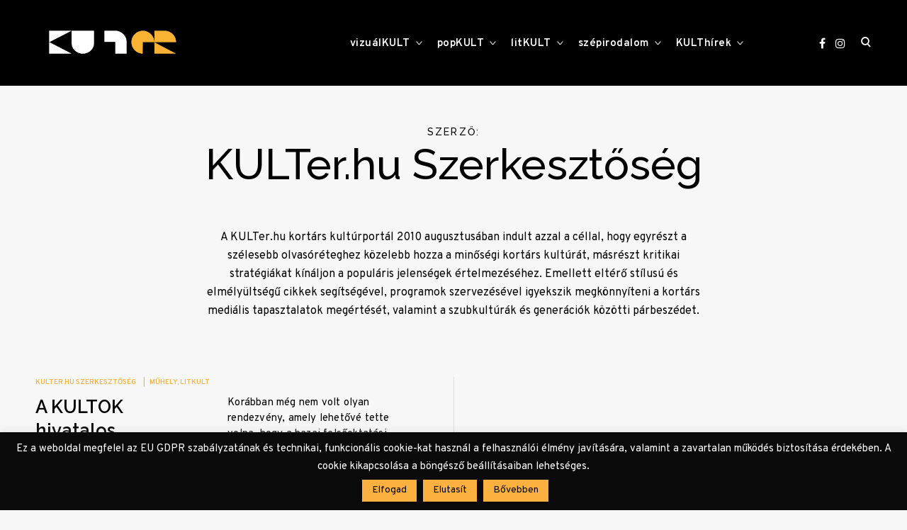

--- FILE ---
content_type: text/html; charset=UTF-8
request_url: https://www.kulter.hu/author/kulterszerkesztoseg/page/2/
body_size: 19195
content:
<!doctype html>
<html lang="hu"
    xmlns:og="http://opengraphprotocol.org/schema/"
    xmlns:fb="http://www.facebook.com/2008/fbml">
<head>
<meta charset="UTF-8">
<meta name="viewport" content="width=device-width, initial-scale=1">
<meta property="fb:app_id" content="1045760389279495" />
<link rel="profile" href="http://gmpg.org/xfn/11">
<link rel="preconnect" href="https://fonts.googleapis.com">
<link rel="preconnect" href="https://fonts.gstatic.com" crossorigin>
<link href="https://fonts.googleapis.com/css2?family=Raleway:ital,wght@0,500..600;1,500..600&display=swap" rel="stylesheet">
<link rel="stylesheet" href="https://cdnjs.cloudflare.com/ajax/libs/font-awesome/4.7.0/css/font-awesome.min.css">

<meta name='robots' content='max-image-preview:large' />

	<!-- This site is optimized with the Yoast SEO plugin v15.8 - https://yoast.com/wordpress/plugins/seo/ -->
	<title>KULTer.hu Szerkesztőség, Szerző | KULTer.hu &ndash; Oldal 2 a 2-ből</title>
	<meta name="robots" content="index, follow, max-snippet:-1, max-image-preview:large, max-video-preview:-1" />
	<link rel="canonical" href="https://www.kulter.hu/author/kulterszerkesztoseg/page/2/" />
	<link rel="prev" href="https://www.kulter.hu/author/kulterszerkesztoseg/" />
	<meta property="og:locale" content="hu_HU" />
	<meta property="og:type" content="profile" />
	<meta property="og:title" content="KULTer.hu Szerkesztőség, Szerző | KULTer.hu &ndash; Oldal 2 a 2-ből" />
	<meta property="og:url" content="https://www.kulter.hu/author/kulterszerkesztoseg/" />
	<meta property="og:site_name" content="KULTer.hu" />
	<meta property="og:image" content="https://secure.gravatar.com/avatar/22c6e4cb4cf788937a8703f7844a2e73?s=500&#038;d=mm&#038;r=g" />
	<meta name="twitter:card" content="summary_large_image" />
	<script type="application/ld+json" class="yoast-schema-graph">{"@context":"https://schema.org","@graph":[{"@type":"Organization","@id":"https://www.kulter.hu/#organization","name":"KULTer","url":"https://www.kulter.hu/","sameAs":["https://www.facebook.com/KULTer.hu","https://www.instagram.com/kulter.hu/","https://hu.wikipedia.org/wiki/KULTer.hu"],"logo":{"@type":"ImageObject","@id":"https://www.kulter.hu/#logo","inLanguage":"hu","url":"https://www.kulter.hu/wp-content/uploads/2021/02/kulter-logo.jpg","width":1999,"height":1999,"caption":"KULTer"},"image":{"@id":"https://www.kulter.hu/#logo"}},{"@type":"WebSite","@id":"https://www.kulter.hu/#website","url":"https://www.kulter.hu/","name":"KULTer.hu","description":"","publisher":{"@id":"https://www.kulter.hu/#organization"},"potentialAction":[{"@type":"SearchAction","target":"https://www.kulter.hu/?s={search_term_string}","query-input":"required name=search_term_string"}],"inLanguage":"hu"},{"@type":"ProfilePage","@id":"https://www.kulter.hu/author/kulterszerkesztoseg/page/2/#webpage","url":"https://www.kulter.hu/author/kulterszerkesztoseg/page/2/","name":"KULTer.hu Szerkeszt\u0151s\u00e9g, Szerz\u0151 | KULTer.hu &ndash; Oldal 2 a 2-b\u0151l","isPartOf":{"@id":"https://www.kulter.hu/#website"},"breadcrumb":{"@id":"https://www.kulter.hu/author/kulterszerkesztoseg/page/2/#breadcrumb"},"inLanguage":"hu","potentialAction":[{"@type":"ReadAction","target":["https://www.kulter.hu/author/kulterszerkesztoseg/page/2/"]}]},{"@type":"BreadcrumbList","@id":"https://www.kulter.hu/author/kulterszerkesztoseg/page/2/#breadcrumb","itemListElement":[{"@type":"ListItem","position":1,"item":{"@type":"WebPage","@id":"https://www.kulter.hu/","url":"https://www.kulter.hu/","name":"Kezd\u0151lap"}},{"@type":"ListItem","position":2,"item":{"@type":"WebPage","@id":"https://www.kulter.hu/author/kulterszerkesztoseg/","url":"https://www.kulter.hu/author/kulterszerkesztoseg/","name":"Arch\u00edvumban KULTer.hu Szerkeszt\u0151s\u00e9g"}},{"@type":"ListItem","position":3,"item":{"@type":"WebPage","@id":"https://www.kulter.hu/author/kulterszerkesztoseg/page/2/","url":"https://www.kulter.hu/author/kulterszerkesztoseg/page/2/","name":"KULTer.hu Szerkeszt\u0151s\u00e9g, Szerz\u0151 | KULTer.hu &ndash; Oldal 2 a 2-b\u0151l"}}]},{"@type":"Person","@id":"https://www.kulter.hu/#/schema/person/539cddc7aa2a33fec669314c1d7e625a","name":"KULTer.hu Szerkeszt\u0151s\u00e9g","image":{"@type":"ImageObject","@id":"https://www.kulter.hu/#personlogo","inLanguage":"hu","url":"https://secure.gravatar.com/avatar/22c6e4cb4cf788937a8703f7844a2e73?s=96&d=mm&r=g","caption":"KULTer.hu Szerkeszt\u0151s\u00e9g"},"description":"A KULTer.hu kort\u00e1rs kult\u00farport\u00e1l 2010 augusztus\u00e1ban indult azzal a c\u00e9llal, hogy egyr\u00e9szt a sz\u00e9lesebb olvas\u00f3r\u00e9teghez k\u00f6zelebb hozza a min\u0151s\u00e9gi kort\u00e1rs kult\u00far\u00e1t, m\u00e1sr\u00e9szt kritikai strat\u00e9gi\u00e1kat k\u00edn\u00e1ljon a popul\u00e1ris jelens\u00e9gek \u00e9rtelmez\u00e9s\u00e9hez. Emellett elt\u00e9r\u0151 st\u00edlus\u00fa \u00e9s elm\u00e9ly\u00fclts\u00e9g\u0171 cikkek seg\u00edts\u00e9g\u00e9vel, programok szervez\u00e9s\u00e9vel igyekszik megk\u00f6nny\u00edteni a kort\u00e1rs medi\u00e1lis tapasztalatok meg\u00e9rt\u00e9s\u00e9t, valamint a szubkult\u00far\u00e1k \u00e9s gener\u00e1ci\u00f3k k\u00f6z\u00f6tti p\u00e1rbesz\u00e9det.","sameAs":["http://www.kulter.hu/"],"mainEntityOfPage":{"@id":"https://www.kulter.hu/author/kulterszerkesztoseg/page/2/#webpage"}}]}</script>
	<!-- / Yoast SEO plugin. -->


<link rel='dns-prefetch' href='//www.googletagmanager.com' />
<link rel='dns-prefetch' href='//fonts.googleapis.com' />
<link rel='dns-prefetch' href='//s.w.org' />
<link rel="alternate" type="application/rss+xml" title="KULTer.hu &raquo; hírcsatorna" href="https://www.kulter.hu/feed/" />
<link rel="alternate" type="application/rss+xml" title="KULTer.hu &raquo; hozzászólás hírcsatorna" href="https://www.kulter.hu/comments/feed/" />
<link rel="alternate" type="application/rss+xml" title="KULTer.hu &raquo; Szerző: KULTer.hu Szerkesztőség hírcsatorna" href="https://www.kulter.hu/author/kulterszerkesztoseg/feed/" />
<link rel='stylesheet' id='wp-block-library-css'  href='https://www.kulter.hu/wp-includes/css/dist/block-library/style.min.css?ver=6.0.3' type='text/css' media='all' />
<style id='wp-block-library-inline-css' type='text/css'>
.has-text-align-justify{text-align:justify;}
</style>
<link rel='stylesheet' id='mediaelement-css'  href='https://www.kulter.hu/wp-includes/js/mediaelement/mediaelementplayer-legacy.min.css?ver=4.2.16' type='text/css' media='all' />
<link rel='stylesheet' id='wp-mediaelement-css'  href='https://www.kulter.hu/wp-includes/js/mediaelement/wp-mediaelement.min.css?ver=6.0.3' type='text/css' media='all' />
<style id='global-styles-inline-css' type='text/css'>
body{--wp--preset--color--black: #000000;--wp--preset--color--cyan-bluish-gray: #abb8c3;--wp--preset--color--white: #ffffff;--wp--preset--color--pale-pink: #f78da7;--wp--preset--color--vivid-red: #cf2e2e;--wp--preset--color--luminous-vivid-orange: #ff6900;--wp--preset--color--luminous-vivid-amber: #fcb900;--wp--preset--color--light-green-cyan: #7bdcb5;--wp--preset--color--vivid-green-cyan: #00d084;--wp--preset--color--pale-cyan-blue: #8ed1fc;--wp--preset--color--vivid-cyan-blue: #0693e3;--wp--preset--color--vivid-purple: #9b51e0;--wp--preset--gradient--vivid-cyan-blue-to-vivid-purple: linear-gradient(135deg,rgba(6,147,227,1) 0%,rgb(155,81,224) 100%);--wp--preset--gradient--light-green-cyan-to-vivid-green-cyan: linear-gradient(135deg,rgb(122,220,180) 0%,rgb(0,208,130) 100%);--wp--preset--gradient--luminous-vivid-amber-to-luminous-vivid-orange: linear-gradient(135deg,rgba(252,185,0,1) 0%,rgba(255,105,0,1) 100%);--wp--preset--gradient--luminous-vivid-orange-to-vivid-red: linear-gradient(135deg,rgba(255,105,0,1) 0%,rgb(207,46,46) 100%);--wp--preset--gradient--very-light-gray-to-cyan-bluish-gray: linear-gradient(135deg,rgb(238,238,238) 0%,rgb(169,184,195) 100%);--wp--preset--gradient--cool-to-warm-spectrum: linear-gradient(135deg,rgb(74,234,220) 0%,rgb(151,120,209) 20%,rgb(207,42,186) 40%,rgb(238,44,130) 60%,rgb(251,105,98) 80%,rgb(254,248,76) 100%);--wp--preset--gradient--blush-light-purple: linear-gradient(135deg,rgb(255,206,236) 0%,rgb(152,150,240) 100%);--wp--preset--gradient--blush-bordeaux: linear-gradient(135deg,rgb(254,205,165) 0%,rgb(254,45,45) 50%,rgb(107,0,62) 100%);--wp--preset--gradient--luminous-dusk: linear-gradient(135deg,rgb(255,203,112) 0%,rgb(199,81,192) 50%,rgb(65,88,208) 100%);--wp--preset--gradient--pale-ocean: linear-gradient(135deg,rgb(255,245,203) 0%,rgb(182,227,212) 50%,rgb(51,167,181) 100%);--wp--preset--gradient--electric-grass: linear-gradient(135deg,rgb(202,248,128) 0%,rgb(113,206,126) 100%);--wp--preset--gradient--midnight: linear-gradient(135deg,rgb(2,3,129) 0%,rgb(40,116,252) 100%);--wp--preset--duotone--dark-grayscale: url('#wp-duotone-dark-grayscale');--wp--preset--duotone--grayscale: url('#wp-duotone-grayscale');--wp--preset--duotone--purple-yellow: url('#wp-duotone-purple-yellow');--wp--preset--duotone--blue-red: url('#wp-duotone-blue-red');--wp--preset--duotone--midnight: url('#wp-duotone-midnight');--wp--preset--duotone--magenta-yellow: url('#wp-duotone-magenta-yellow');--wp--preset--duotone--purple-green: url('#wp-duotone-purple-green');--wp--preset--duotone--blue-orange: url('#wp-duotone-blue-orange');--wp--preset--font-size--small: 13px;--wp--preset--font-size--medium: 20px;--wp--preset--font-size--large: 36px;--wp--preset--font-size--x-large: 42px;}.has-black-color{color: var(--wp--preset--color--black) !important;}.has-cyan-bluish-gray-color{color: var(--wp--preset--color--cyan-bluish-gray) !important;}.has-white-color{color: var(--wp--preset--color--white) !important;}.has-pale-pink-color{color: var(--wp--preset--color--pale-pink) !important;}.has-vivid-red-color{color: var(--wp--preset--color--vivid-red) !important;}.has-luminous-vivid-orange-color{color: var(--wp--preset--color--luminous-vivid-orange) !important;}.has-luminous-vivid-amber-color{color: var(--wp--preset--color--luminous-vivid-amber) !important;}.has-light-green-cyan-color{color: var(--wp--preset--color--light-green-cyan) !important;}.has-vivid-green-cyan-color{color: var(--wp--preset--color--vivid-green-cyan) !important;}.has-pale-cyan-blue-color{color: var(--wp--preset--color--pale-cyan-blue) !important;}.has-vivid-cyan-blue-color{color: var(--wp--preset--color--vivid-cyan-blue) !important;}.has-vivid-purple-color{color: var(--wp--preset--color--vivid-purple) !important;}.has-black-background-color{background-color: var(--wp--preset--color--black) !important;}.has-cyan-bluish-gray-background-color{background-color: var(--wp--preset--color--cyan-bluish-gray) !important;}.has-white-background-color{background-color: var(--wp--preset--color--white) !important;}.has-pale-pink-background-color{background-color: var(--wp--preset--color--pale-pink) !important;}.has-vivid-red-background-color{background-color: var(--wp--preset--color--vivid-red) !important;}.has-luminous-vivid-orange-background-color{background-color: var(--wp--preset--color--luminous-vivid-orange) !important;}.has-luminous-vivid-amber-background-color{background-color: var(--wp--preset--color--luminous-vivid-amber) !important;}.has-light-green-cyan-background-color{background-color: var(--wp--preset--color--light-green-cyan) !important;}.has-vivid-green-cyan-background-color{background-color: var(--wp--preset--color--vivid-green-cyan) !important;}.has-pale-cyan-blue-background-color{background-color: var(--wp--preset--color--pale-cyan-blue) !important;}.has-vivid-cyan-blue-background-color{background-color: var(--wp--preset--color--vivid-cyan-blue) !important;}.has-vivid-purple-background-color{background-color: var(--wp--preset--color--vivid-purple) !important;}.has-black-border-color{border-color: var(--wp--preset--color--black) !important;}.has-cyan-bluish-gray-border-color{border-color: var(--wp--preset--color--cyan-bluish-gray) !important;}.has-white-border-color{border-color: var(--wp--preset--color--white) !important;}.has-pale-pink-border-color{border-color: var(--wp--preset--color--pale-pink) !important;}.has-vivid-red-border-color{border-color: var(--wp--preset--color--vivid-red) !important;}.has-luminous-vivid-orange-border-color{border-color: var(--wp--preset--color--luminous-vivid-orange) !important;}.has-luminous-vivid-amber-border-color{border-color: var(--wp--preset--color--luminous-vivid-amber) !important;}.has-light-green-cyan-border-color{border-color: var(--wp--preset--color--light-green-cyan) !important;}.has-vivid-green-cyan-border-color{border-color: var(--wp--preset--color--vivid-green-cyan) !important;}.has-pale-cyan-blue-border-color{border-color: var(--wp--preset--color--pale-cyan-blue) !important;}.has-vivid-cyan-blue-border-color{border-color: var(--wp--preset--color--vivid-cyan-blue) !important;}.has-vivid-purple-border-color{border-color: var(--wp--preset--color--vivid-purple) !important;}.has-vivid-cyan-blue-to-vivid-purple-gradient-background{background: var(--wp--preset--gradient--vivid-cyan-blue-to-vivid-purple) !important;}.has-light-green-cyan-to-vivid-green-cyan-gradient-background{background: var(--wp--preset--gradient--light-green-cyan-to-vivid-green-cyan) !important;}.has-luminous-vivid-amber-to-luminous-vivid-orange-gradient-background{background: var(--wp--preset--gradient--luminous-vivid-amber-to-luminous-vivid-orange) !important;}.has-luminous-vivid-orange-to-vivid-red-gradient-background{background: var(--wp--preset--gradient--luminous-vivid-orange-to-vivid-red) !important;}.has-very-light-gray-to-cyan-bluish-gray-gradient-background{background: var(--wp--preset--gradient--very-light-gray-to-cyan-bluish-gray) !important;}.has-cool-to-warm-spectrum-gradient-background{background: var(--wp--preset--gradient--cool-to-warm-spectrum) !important;}.has-blush-light-purple-gradient-background{background: var(--wp--preset--gradient--blush-light-purple) !important;}.has-blush-bordeaux-gradient-background{background: var(--wp--preset--gradient--blush-bordeaux) !important;}.has-luminous-dusk-gradient-background{background: var(--wp--preset--gradient--luminous-dusk) !important;}.has-pale-ocean-gradient-background{background: var(--wp--preset--gradient--pale-ocean) !important;}.has-electric-grass-gradient-background{background: var(--wp--preset--gradient--electric-grass) !important;}.has-midnight-gradient-background{background: var(--wp--preset--gradient--midnight) !important;}.has-small-font-size{font-size: var(--wp--preset--font-size--small) !important;}.has-medium-font-size{font-size: var(--wp--preset--font-size--medium) !important;}.has-large-font-size{font-size: var(--wp--preset--font-size--large) !important;}.has-x-large-font-size{font-size: var(--wp--preset--font-size--x-large) !important;}
</style>
<link rel='stylesheet' id='authors-list-css-css'  href='https://www.kulter.hu/wp-content/plugins/authors-list/backend/assets/css/front.css?ver=2.0.6.2' type='text/css' media='all' />
<link rel='stylesheet' id='jquery-ui-css-css'  href='https://www.kulter.hu/wp-content/plugins/authors-list/backend/assets/css/jquery-ui.css?ver=2.0.6.2' type='text/css' media='all' />
<link rel='stylesheet' id='cookie-law-info-css'  href='https://www.kulter.hu/wp-content/plugins/cookie-law-info/legacy/public/css/cookie-law-info-public.css?ver=3.3.4' type='text/css' media='all' />
<link rel='stylesheet' id='cookie-law-info-gdpr-css'  href='https://www.kulter.hu/wp-content/plugins/cookie-law-info/legacy/public/css/cookie-law-info-gdpr.css?ver=3.3.4' type='text/css' media='all' />
<link rel='stylesheet' id='wpa-css-css'  href='https://www.kulter.hu/wp-content/plugins/honeypot/includes/css/wpa.css?ver=2.2.14' type='text/css' media='all' />
<link rel='stylesheet' id='poll-maker-ays-css'  href='https://www.kulter.hu/wp-content/plugins/poll-maker/public/css/poll-maker-ays-public.css?ver=6.0.9' type='text/css' media='all' />
<link rel='stylesheet' id='reinform-style-css'  href='https://www.kulter.hu/wp-content/themes/reinform/style.css?ver=6.0.3' type='text/css' media='all' />
<style id='reinform-style-inline-css' type='text/css'>
/*Body BG*/

	body,
	html body.custom-background,
	blockquote:before,
	q:before,
	.masonry .sticky:before,
	.select2-dropdown,
	.select2-results,
	#add_payment_method #payment div.payment_box,
	.woocommerce-cart #payment div.payment_box,
	.woocommerce-checkout #payment div.payment_box {
		background-color: #f7f7f7;
	}

	#add_payment_method #payment div.payment_box::before,
	.woocommerce-cart #payment div.payment_box::before,
	.woocommerce-checkout #payment div.payment_box::before {
		border-color: #f7f7f7;
	}

	.woocommerce div.product form.cart .button {
		color: #f7f7f7;
	}

	.comments-area,
	.comments-area blockquote:before,
	.comments-area q:before,
	.featured-category-wrap {
		background-color: #fff;
	}

	/*General font color*/

	body,
	a,
	.slick-dots li.slick-active button,
	.entry-author .author-title span,
	.archive div.sharedaddy .sd-social h3.sd-title,
	.wp-block-separator.is-style-dots:before,
	.woocommerce-product-search input[type="submit"],
	.woocommerce-product-search button[type="submit"],
	.woocommerce .products a.add_to_cart_button,
	.woocommerce .products a.add_to_cart_button:hover,
	.woocommerce .products a.ajax_add_to_cart,
	.woocommerce .products a.ajax_add_to_cart:hover,
	.woocommerce ul.products li.product .price,
	.woocommerce div.product p.price,
	.woocommerce div.product span.price,
	.woocommerce nav.woocommerce-pagination ul li a:focus,
	.woocommerce nav.woocommerce-pagination ul li a:hover,
	.woocommerce nav.woocommerce-pagination ul li span.current,
	.popup-filter,
	.woocommerce .woocommerce-breadcrumb a,
	.summary .product_meta > span *,
	.woocommerce div.product .woocommerce-tabs ul.tabs li a,
	.woocommerce div.product .woocommerce-tabs ul.tabs li a:hover,
	#reviews .woocommerce-review__author,
	.woocommerce form .form-row .required,
	.select2-container--default .select2-selection--single .select2-selection__rendered,
	.woocommerce-cart table.cart td.actions .coupon .button,
	.woocommerce table.cart td.actions button.button,
	.woocommerce table.cart td.actions input.button,
	.product-modal .view-details a,
	.product-modal-wrapp .entry-summary p.out-of-stock,
	.woocommerce .checkout_coupon button[type="submit"],
	.woocommerce .wishlist_table td.product-add-to-cart a,
	.price ins,
	.product-price ins,
	.widget ins,
	.wp-block-separator.is-style-dots:before,
	.woocommerce #respond input#submit,
	.woocommerce a.button,
	.woocommerce button.button,
	.woocommerce input.button,
	.woocommerce #respond input#submit.alt,
	.woocommerce a.button.alt,
	.woocommerce button.button.alt,
	.woocommerce input.button.alt,
	.woocommerce #respond input#submit:hover,
	.woocommerce a.button:hover,
	.woocommerce button.button:hover,
	.woocommerce input.button:hover,
	.woocommerce-error,
	.woocommerce-info,
	.woocommerce-message,
	#add_payment_method #payment div.payment_box,
	.woocommerce-cart #payment div.payment_box,
	.woocommerce-checkout #payment div.payment_box,
	.select2-container--default .select2-selection--single .select2-selection__rendered,
	.entry-content p,
	#mc_subheader,
	.mc_merge_var {
		color: #000;
	}

	.sharedaddy .sd-social-text .sd-content ul li a.sd-button,
	div#respond .form-submit input,
	div#respond .form-submit input#comment-submit,
	div#respond .comment-form-fields input[type=submit],
	div#respond p.form-submit input[type=submit],
	div#respond input[type=submit],
	div#commentform #submit {
		color: #000 !important;
	}

	select {
		background-image:
			linear-gradient(45deg, transparent 51%, #000 50%),
			linear-gradient(135deg, #000 51%, transparent 50%);
	}

	select:focus {
	background-image:
		linear-gradient(45deg, #000 51%, transparent 50%),
		linear-gradient(135deg, transparent 50%, #000 51%);
	}

	.slick-dots li button:before,
	.slick-dots li button:after,
	hr,
	.wp-block-separator,
	.select2-container--default .select2-results__option--highlighted[aria-selected],
	.select2-container--default .select2-results__option--highlighted[data-selected],
	.woocommerce a.remove:hover:before,
	.woocommerce a.remove:hover:after,
	.widget_shopping_cart .cart_list li a.remove:hover:before,
	.widget_shopping_cart .cart_list li a.remove:hover:after,
	.select2-container--default .select2-results__option--highlighted[aria-selected],
	.select2-container--default .select2-results__option--highlighted[data-selected],
	.woocommerce div.product form.cart .button {
		background-color: #000;
	}

	.no-results input[type="search"]::-webkit-input-placeholder,
	.error-404 input[type="search"]::-webkit-input-placeholder {
		color: #000;
	}

	.no-results input[type="search"]:-moz-placeholder,
	.error-404 input[type="search"]:-moz-placeholder {
		color: #000;
	}

	.no-results input[type="search"]::-moz-placeholder,
	.error-404 input[type="search"]::-moz-placeholder {
		color: #000;
	}

	.no-results input[type="search"]:-ms-input-placeholder,
	.no-results input[type="search"]:-ms-input-placeholder:focus,
	.error-404 input[type="search"]:-ms-input-placeholder,
	.error-404 input[type="search"]:-ms-input-placeholder:focus {
		color: #000;
	}

	.select2-container--default .select2-results__option[aria-selected=true],
	.select2-container--default .select2-results__option[data-selected=true] {
		color: rgba(0,0,0,0.2);
	}

	blockquote cite,
	blockquote + cite,
	blockquote + p cite,
	q cite,
	q + cite,
	q + p cite {
		color: rgba(0,0,0,0.4);
	}

	.site-info,
	.site-info a,
	.wp-block-image figcaption,
	.wp-block-embed figcaption,
	.site-info, .site-info a,
	.author-title, .author-name span {
		color: rgba(0,0,0,0.5);
	}

	.woocommerce a.remove:before,
	.woocommerce a.remove:after {
		background-color: rgba(0,0,0,0.5);
	}

	mark,
	ins,
	.select2-container--default .select2-results__option[aria-selected=true],
	.select2-container--default .select2-results__option[data-selected=true] {
		background-color: rgba(0,0,0,0.2);
	}

	button,
	.button,
	input[type="button"],
	input[type="reset"],
	input[type="submit"],
	input[type="text"],
	input[type="email"],
	input[type="url"],
	input[type="password"],
	input[type="search"],
	input[type="number"],
	input[type="tel"],
	input[type="range"],
	input[type="date"],
	input[type="month"],
	input[type="week"],
	input[type="time"],
	input[type="datetime"],
	input[type="datetime-local"],
	input[type="color"],
	textarea,
	select,
	fieldset,
	.header-image,
	.no-results input[type="search"],
	.error-404 input[type="search"],
	.no-results input[type="search"]:focus,
	.error-404 input[type="search"]:focus,
	.has-sidebar .content-area,
	.layout-magazine article:after,
	.layout-newspaper .masonry article,
	.related-holder + .comment-holder > *:first-child,
	.comment-content table,
	.entry-content table,
	.comment-content th,
	.entry-content th,
	.comment-content td,
	.entry-content td,
	.widget_calendar tbody,
	.widget_recent_comments li:not(:last-child),
	.widget_recent_entries li:not(:last-child),
	.widget_jetpack_display_posts_widget .jetpack-display-remote-posts h4:not(:first-of-type),
	body .jp-carousel-light #carousel-reblog-box input#carousel-reblog-submit,
	body #jp-carousel-comment-form-button-submit,
	#eu-cookie-law input[type="submit"],
	body #infinite-handle span button,
	.featured-category-wrap .featured-category article:not(:last-child),
	div#respond .form-submit input,
	div#respond .form-submit input#comment-submit,
	div#respond .comment-form-fields input[type=submit],
	div#respond p.form-submit input[type=submit],
	div#respond input[type=submit],
	div#commentform #submit,
	.widget .accent-box,
	.entry-author,
	div.sharedaddy .sd-social h3.sd-title,
	body #eu-cookie-law,
	.woocommerce a.button,
	.woocommerce button.button,
	.woocommerce input.button,
	.woocommerce #respond input#submit,
	.woocommerce a.button.alt,
	.woocommerce button.button.alt,
	.woocommerce input.button.alt,
	.woocommerce #respond input#submit.alt,
	.woocommerce #respond input#submit.alt.disabled:hover,
	.woocommerce #respond input#submit.alt:disabled,
	.woocommerce #respond input#submit.alt:disabled:hover,
	.woocommerce #respond input#submit.alt:disabled[disabled],
	.woocommerce #respond input#submit.alt:disabled[disabled]:hover,
	.woocommerce a.button.alt.disabled,
	.woocommerce a.button.alt.disabled:hover,
	.woocommerce a.button.alt:disabled,
	.woocommerce a.button.alt:disabled:hover,
	.woocommerce a.button.alt:disabled[disabled],
	.woocommerce a.button.alt:disabled[disabled]:hover,
	.woocommerce button.button.alt.disabled,
	.woocommerce button.button.alt.disabled:hover,
	.woocommerce button.button.alt:disabled,
	.woocommerce button.button.alt:disabled:hover,
	.woocommerce button.button.alt:disabled[disabled],
	.woocommerce button.button.alt:disabled[disabled]:hover,
	.woocommerce input.button.alt.disabled,
	.woocommerce input.button.alt.disabled:hover,
	.woocommerce input.button.alt:disabled,
	.woocommerce input.button.alt:disabled:hover,
	.woocommerce input.button.alt:disabled[disabled],
	.woocommerce input.button.alt:disabled[disabled]:hover,
	.woocommerce-error,
	.woocommerce-info,
	.woocommerce-message,
	.select2-container .select2-choice,
	.select2-container .select2-selection--single,
	.select2-drop-active,
	.select2-dropdown,
	.select2-drop.select2-drop-above.select2-drop-active,
	.select2-dropdown-open.select2-drop-above .select2-choice,
	.select2-dropdown-open.select2-drop-above .select2-selection--single,
	.select2-dropdown-open.select2-drop-above .select2-choices,
	.select2-container--default .select2-search--dropdown .select2-search__field,
	.cart-collaterals,
	#order_review,
	#add_payment_method table.cart td.actions .coupon .input-text,
	.woocommerce-cart table.cart td.actions .coupon .input-text,
	.woocommerce-checkout table.cart td.actions .coupon .input-text,
	.woocommerce-cart table.cart td.actions .coupon .button,
	.search-results:not(.archive) .listing article,
	#add_payment_method #payment ul.payment_methods li,
	.woocommerce-cart #payment ul.payment_methods li,
	.woocommerce-checkout #payment ul.payment_methods li,
	.widget_calendar tbody a:after,
	.woocommerce table.wishlist_table thead th,
	.woocommerce table.wishlist_table tbody td,
	body .woocommerce table.shop_table,
	body .woocommerce table.shop_table td,
	table.cart tbody tr:last-of-type td,
	.woocommerce a.button,
	.woocommerce button.button,
	.woocommerce input.button,
	.woocommerce #respond input#submit,
	.woocommerce a.button.alt,
	.woocommerce button.button.alt,
	.woocommerce input.button.alt,
	.woocommerce #respond input#submit.alt,
	#add_payment_method .cart-collaterals .cart_totals tr td,
	#add_payment_method .cart-collaterals .cart_totals tr th,
	.woocommerce-cart .cart-collaterals .cart_totals tr td,
	.woocommerce-cart .cart-collaterals .cart_totals tr th,
	.woocommerce-checkout .cart-collaterals .cart_totals tr td,
	.woocommerce-checkout .cart-collaterals .cart_totals tr th,
	.select2-container .select2-choice,
	.select2-container .select2-selection--single,
	.select2-drop-active,
	.select2-dropdown,
	.select2-drop.select2-drop-above.select2-drop-active,
	.select2-dropdown-open.select2-drop-above .select2-choice,
	.select2-dropdown-open.select2-drop-above .select2-selection--single,
	.select2-dropdown-open.select2-drop-above .select2-choices,
	.select2-container--default .select2-search--dropdown .select2-search__field,
	.woocommerce-error,
	.woocommerce-info,
	.woocommerce-message,
	.woocommerce table.shop_table tbody th,
	.woocommerce table.shop_table tfoot td,
	.woocommerce table.shop_table tfoot th,
	.woocommerce-MyAccount-navigation ul {
		border-color: rgba(0,0,0,0.1);
	}

	.lines .line,
	#add_payment_method #payment,
	.woocommerce-cart #payment,
	.woocommerce-checkout #payment {
		background-color: rgba(0,0,0,0.1);
	}

	button:focus,
	.button:focus,
	input[type="button"]:focus,
	input[type="reset"]:focus,
	input[type="submit"]:focus,
	.widget input[type="text"]:focus,
	.widget input[type="email"]:focus,
	.widget input[type="tel"]:focus,
	.widget input[type="password"]:focus,
	.widget input[type="url"]:focus,
	.widget input[type="search"]:focus,
	.widget input[type="number"]:focus,
	.widget select:focus,
	.widget textarea:focus,
	body .jp-carousel-light #carousel-reblog-box input#carousel-reblog-submit:focus,
	body #jp-carousel-comment-form-button-submit:focus,
	#eu-cookie-law input[type="submit"]:focus,
	label.checkbox:before,
	input[type="checkbox"] + label:before,
	label.radio:before,
	input[type="radio"] + label:before,
	.comment-form input[type="text"]:focus,
	.comment-form input[type="email"]:focus,
	.comment-form input[type="tel"]:focus,
	.comment-form input[type="url"]:focus,
	.comment-form input[type="password"]:focus,
	.comment-form input[type="search"]:focus,
	.comment-form input[type="number"]:focus,
	.comment-form textarea:focus,
	.woocommerce div.product form.cart .button {
		border-color: #000;
	}

	/*Heading color*/

	h1,
	h2,
	h3,
	h4,
	h5,
	h6,
	h1 a,
	h2 a,
	h3 a,
	h4 a,
	h5 a,
	h6 a,
	blockquote,
	.emphasis,
	.search-form input[type="submit"],
	body #infinite-handle span,
	body #TB_caption,
	.format-video #TB_ajaxWindowTitle {
		color: #000;
	}

	/*Link and Meta colors*/

	.entry-meta,
	.entry-meta a,
	.widget_recent_entries .post-date,
	.jp-relatedposts-post-context,
	.jp-relatedposts-post-date {
		color: #fbb040;
	}

	/*Main Header colors*/

	.site-header,
	.header-under-layer,
	.main-navigation ul ul,
	.header-scrolled .site-header,
	.single .nav-previous,
	.single .nav-next {
		background-color: #000;
	}

	.site-header,
	.site-header a,
	.menu-toggle em,
	.big-search-trigger button,
	.sidebar-trigger button,
	.big-search-trigger button:focus,
	.social-menu-trigger button:focus,
	.main-navigation ul ul a,
	.single .nav-links a,
	.single .nav-links > div > span {
		color: #fff;
	}

	.menu-toggle span,
	.menu-toggle span:before,
	.menu-toggle span:after,
	.icon-drop-down:before,
	.icon-drop-down:after {
		background-color: #fff;
	}

	/*Main Search and Social*/

	.search-wrap,
	.social-wrapper,
	.widget .accent-box:before {
		background-color: #fbb040;
	}

	.search-wrap,
	body .jetpack-social-navigation a {
		color: #000;
	}

	#big-search-close:before,
	#big-search-close:after,
	#closeSocialMenu:before,
	#closeSocialMenu:after {
		background-color: #000;
	}

	.search-wrap input[type="search"]::-webkit-input-placeholder {
		color: #000;
	}

	.search-wrap input[type="search"]:-moz-placeholder {
		color: #000;
	}

	.search-wrap input[type="search"]::-moz-placeholder {
		color: #000;
	}

	.search-wrap input[type="search"]:-ms-input-placeholder,
	.search-wrap input[type="search"]:-ms-input-placeholder:focus {
		color: #000;
	}

	.search-wrap input[type="search"],
	.search-wrap input[type="search"]:focus {
		border-color: rgba(0,0,0,0.1);
	}

	/*Responsive*/

	@media only screen and (min-width: 1025px){

		.entry-meta a:hover,
		.woocommerce #respond input#submit.alt:hover,
		.woocommerce a.button.alt:hover,
		.woocommerce button.button.alt:hover,
		.woocommerce input.button.alt:hover {
			color: #000;
		}

		.site-info a:hover {
			color: #fff;
		}

		.big-search-trigger button:hover,
		.social-menu-trigger button:hover {
			color: #fff;
		}

		input[type="text"]:hover,
		input[type="email"]:hover,
		input[type="url"]:hover,
		input[type="password"]:hover,
		input[type="search"]:hover,
		input[type="number"]:hover,
		input[type="tel"]:hover,
		input[type="range"]:hover,
		input[type="date"]:hover,
		input[type="month"]:hover,
		input[type="week"]:hover,
		input[type="time"]:hover,
		input[type="datetime"]:hover,
		input[type="datetime-local"]:hover,
		input[type="color"]:hover,
		textarea:hover,
		select:hover,
		input[type="text"]:focus,
		input[type="email"]:focus,
		input[type="url"]:focus,
		input[type="password"]:focus,
		input[type="search"]:focus,
		input[type="number"]:focus,
		input[type="tel"]:focus,
		input[type="range"]:focus,
		input[type="date"]:focus,
		input[type="month"]:focus,
		input[type="week"]:focus,
		input[type="time"]:focus,
		input[type="datetime"]:focus,
		input[type="datetime-local"]:focus,
		input[type="color"]:focus,
		textarea:focus,
		select:focus,
		body .tb-close-icon:hover,
		body .tb-close-icon:focus,
		.widget input[type="text"]:hover,
		.widget input[type="email"]:hover,
		.widget input[type="tel"]:hover,
		.widget input[type="password"]:hover,
		.widget input[type="url"]:hover,
		.widget input[type="search"]:hover,
		.widget select:hover,
		.widget textarea:hover,
		body #infinite-handle span button:hover,
		body #infinite-handle span button:focus,
		.woocommerce a.button:hover,
		.woocommerce a.button:focus,
		.woocommerce button.button:hover,
		.woocommerce button.button:focus,
		.woocommerce input.button:hover,
		.woocommerce input.button:focus,
		.woocommerce #respond input#submit:hover,
		.woocommerce #respond input#submit:focus,
		.woocommerce a.button.alt:hover,
		.woocommerce a.button.alt:focus,
		.woocommerce button.button.alt:hover,
		.woocommerce button.button.alt:focus,
		.woocommerce input.button.alt:hover,
		.woocommerce input.button.alt:focus,
		.woocommerce #respond input#submit.alt:hover,
		.woocommerce #respond input#submit.alt:focus,
		.select2-container .select2-choice:hover,
		.select2-container .select2-selection--single:hover,
		.select2-drop-active:hover,
		.select2-dropdown:hover,
		.select2-drop.select2-drop-above.select2-drop-active:hover,
		.select2-dropdown-open.select2-drop-above .select2-choice:hover,
		.select2-dropdown-open.select2-drop-above .select2-selection--single:hover,
		.select2-dropdown-open.select2-drop-above .select2-choices:hover,
		.select2-container--default .select2-search--dropdown .select2-search__field:hover,
		.select2-container--open .select2-selection--single,
		.select2-container--open .select2-dropdown--below,
		.select2-container .select2-choice:focus,
		.select2-container .select2-selection--single:focus,
		.select2-drop-active:focus,
		.select2-dropdown:focus,
		.select2-drop.select2-drop-above.select2-drop-active:focus,
		.select2-dropdown-open.select2-drop-above .select2-choice:focus,
		.select2-dropdown-open.select2-drop-above .select2-selection--single:focus,
		.select2-dropdown-open.select2-drop-above .select2-choices:focus,
		.select2-container--default .select2-search--dropdown .select2-search__field:focus,
		.woocommerce-cart table.cart td.actions .coupon .input-text:hover,
		.woocommerce-cart table.cart td.actions .coupon .button:hover,
		.woocommerce-cart table.cart td.actions .coupon .input-text:focus,
		.woocommerce-cart table.cart td.actions .coupon .button:focus {
			border-color: #000;
		}

	}

	@media only screen and (max-width: 1024px){

		.menu-toggle + div,
		.main-navigation > .menu {
			background-color: #000;
		}

	}
</style>
<link rel='stylesheet' id='child-style-css'  href='https://www.kulter.hu/wp-content/themes/reinform-child/style.css?ver=22670321762340186' type='text/css' media='all' />
<link rel='stylesheet' id='child-style-2-css'  href='http://www.kulter.hu/wp-content/build/scss_library/41477af7ec86425bcca7dd0f745dd224c01c53e6.css?ver=22670321762347507' type='text/css' media='all' />
<link rel='stylesheet' id='reinform-google-fonts-css'  href='https://fonts.googleapis.com/css?family=Overpass:400,400i,600,600i,700,700i%7CCrimson+Text:400,600,700&#038;subset=latin%2Clatin-ext' type='text/css' media='all' />
<link rel='stylesheet' id='dashicons-css'  href='https://www.kulter.hu/wp-includes/css/dashicons.min.css?ver=6.0.3' type='text/css' media='all' />
<link rel='stylesheet' id='thickbox-css'  href='https://www.kulter.hu/wp-includes/js/thickbox/thickbox.css?ver=6.0.3' type='text/css' media='all' />
<link rel='stylesheet' id='jetpack_css-css'  href='https://www.kulter.hu/wp-content/plugins/jetpack/css/jetpack.css?ver=12.0.2' type='text/css' media='all' />
<script type='text/javascript' src='https://www.kulter.hu/wp-includes/js/jquery/jquery.min.js?ver=3.6.0' id='jquery-core-js'></script>
<script type='text/javascript' src='https://www.kulter.hu/wp-includes/js/jquery/jquery-migrate.min.js?ver=3.3.2' id='jquery-migrate-js'></script>
<script type='text/javascript' id='cookie-law-info-js-extra'>
/* <![CDATA[ */
var Cli_Data = {"nn_cookie_ids":[],"cookielist":[],"non_necessary_cookies":[],"ccpaEnabled":"","ccpaRegionBased":"","ccpaBarEnabled":"","strictlyEnabled":["necessary","obligatoire"],"ccpaType":"gdpr","js_blocking":"","custom_integration":"","triggerDomRefresh":"","secure_cookies":""};
var cli_cookiebar_settings = {"animate_speed_hide":"500","animate_speed_show":"500","background":"#0a0a0a","border":"#b1a6a6c2","border_on":"","button_1_button_colour":"#fbb040","button_1_button_hover":"#c98d33","button_1_link_colour":"#000000","button_1_as_button":"1","button_1_new_win":"","button_2_button_colour":"#fbb040","button_2_button_hover":"#c98d33","button_2_link_colour":"#000000","button_2_as_button":"1","button_2_hidebar":"1","button_3_button_colour":"#fbb040","button_3_button_hover":"#c98d33","button_3_link_colour":"#000000","button_3_as_button":"1","button_3_new_win":"","button_4_button_colour":"#000","button_4_button_hover":"#000000","button_4_link_colour":"#fff","button_4_as_button":"1","button_7_button_colour":"#61a229","button_7_button_hover":"#4e8221","button_7_link_colour":"#fff","button_7_as_button":"1","button_7_new_win":"","font_family":"inherit","header_fix":"","notify_animate_hide":"","notify_animate_show":"","notify_div_id":"#cookie-law-info-bar","notify_position_horizontal":"left","notify_position_vertical":"bottom","scroll_close":"","scroll_close_reload":"","accept_close_reload":"","reject_close_reload":"","showagain_tab":"1","showagain_background":"#fff","showagain_border":"#000","showagain_div_id":"#cookie-law-info-again","showagain_x_position":"50px","text":"#ffffff","show_once_yn":"","show_once":"10000","logging_on":"","as_popup":"","popup_overlay":"1","bar_heading_text":"","cookie_bar_as":"banner","popup_showagain_position":"bottom-right","widget_position":"left"};
var log_object = {"ajax_url":"https:\/\/www.kulter.hu\/wp-admin\/admin-ajax.php"};
/* ]]> */
</script>
<script type='text/javascript' src='https://www.kulter.hu/wp-content/plugins/cookie-law-info/legacy/public/js/cookie-law-info-public.js?ver=3.3.4' id='cookie-law-info-js'></script>

<!-- Google tag (gtag.js) snippet added by Site Kit -->
<!-- Google Analytics snippet added by Site Kit -->
<script type='text/javascript' src='https://www.googletagmanager.com/gtag/js?id=G-MVBRQBQ2NS' id='google_gtagjs-js' async></script>
<script type='text/javascript' id='google_gtagjs-js-after'>
window.dataLayer = window.dataLayer || [];function gtag(){dataLayer.push(arguments);}
gtag("set","linker",{"domains":["www.kulter.hu"]});
gtag("js", new Date());
gtag("set", "developer_id.dZTNiMT", true);
gtag("config", "G-MVBRQBQ2NS");
</script>
<link rel="https://api.w.org/" href="https://www.kulter.hu/wp-json/" /><link rel="alternate" type="application/json" href="https://www.kulter.hu/wp-json/wp/v2/users/103" /><link rel="EditURI" type="application/rsd+xml" title="RSD" href="https://www.kulter.hu/xmlrpc.php?rsd" />
<meta name="generator" content="WordPress 6.0.3" />
<meta name="generator" content="Site Kit by Google 1.160.1" />	<style>img#wpstats{display:none}</style>
			<style type="text/css">
			.site-title,
		.site-description {
			position: absolute;
			clip: rect(1px, 1px, 1px, 1px);
		}
		</style>
	<link rel="icon" href="https://www.kulter.hu/wp-content/uploads/2020/09/cropped-favicon-32x32.png" sizes="32x32" />
<link rel="icon" href="https://www.kulter.hu/wp-content/uploads/2020/09/cropped-favicon-192x192.png" sizes="192x192" />
<link rel="apple-touch-icon" href="https://www.kulter.hu/wp-content/uploads/2020/09/cropped-favicon-180x180.png" />
<meta name="msapplication-TileImage" content="https://www.kulter.hu/wp-content/uploads/2020/09/cropped-favicon-270x270.png" />
	<style>
		.kirki-customizer-loading-wrapper {
			background-image: none !important;
		}
	</style>
	<style id="kirki-inline-styles">body, input, textarea, keygen, select, button, blockquote cite, .social-menu-trigger button, .widget_recent_entries .post-date, .tagcloud .tag-link-count, .slick-dots li button, .products h2, .woocommerce .product .star-rating > span strong, .woocommerce .widget .star-rating > span strong, .quantity .qty{font-weight:400;}h1, h2, h3, h4, h5, h6, blockquote, q, .dropcap, .emphasis, .site-title, .search-wrap input[type="search"], .no-results input[type="search"], .error-404 input[type="search"], body .jetpack-social-navigation span, .instagram-username, .single .nav-links .post-title, .comment-author, button, input[type="button"], input[type="reset"], input[type="submit"], body .jp-carousel-light #carousel-reblog-box input#carousel-reblog-submit, body #jp-carousel-comment-form-button-submit, #eu-cookie-law input[type="submit"], body #eu-cookie-law input, body #eu-cookie-law input:focus, body #eu-cookie-law input:hover, .widget_recent_comments ul, .widget_recent_entries ul, .tagcloud, .widget_categories li a, .widget_archive li a, .widget_nav_menu li a, .widget_meta li a, .widget_calendar table, .search-form input[type="submit"], .error404 .page-content p, body #jp-relatedposts .jp-relatedposts-items span.jp-relatedposts-post-title, body #jp-relatedposts .jp-relatedposts-items h4.jp-relatedposts-post-title, body div#jp-relatedposts h3.jp-relatedposts-headline, body #infinite-handle span button, body #infinite-handle span button:hover, body #infinite-handle span button:focus, div.sharedaddy .sd-social .sd-content button, body .sd-content ul li a.sd-button, body .sd-social-text .sd-content ul li a.sd-button, .jp-carousel-titleanddesc-title, .related > h2, .cross-sells > h2, .upsells > h2, .woocommerce-mini-cart__empty-message, .woocommerce-review__author, .select2-container, .woocommerce-Reviews .comment-reply-title, .woocommerce table.cart thead th, .woocommerce table.wishlist_table thead th, .woocommerce-MyAccount-content > p:first-child, form.cart .variations label, .woocommerce table.shop_attributes th{font-family:Raleway;}/* cyrillic-ext */
@font-face {
  font-family: 'Raleway';
  font-style: normal;
  font-weight: 600;
  font-display: swap;
  src: url(https://www.kulter.hu/wp-content/fonts/raleway/1Ptxg8zYS_SKggPN4iEgvnHyvveLxVsEpbCFPrEHJA.woff2) format('woff2');
  unicode-range: U+0460-052F, U+1C80-1C8A, U+20B4, U+2DE0-2DFF, U+A640-A69F, U+FE2E-FE2F;
}
/* cyrillic */
@font-face {
  font-family: 'Raleway';
  font-style: normal;
  font-weight: 600;
  font-display: swap;
  src: url(https://www.kulter.hu/wp-content/fonts/raleway/1Ptxg8zYS_SKggPN4iEgvnHyvveLxVsEpbCMPrEHJA.woff2) format('woff2');
  unicode-range: U+0301, U+0400-045F, U+0490-0491, U+04B0-04B1, U+2116;
}
/* vietnamese */
@font-face {
  font-family: 'Raleway';
  font-style: normal;
  font-weight: 600;
  font-display: swap;
  src: url(https://www.kulter.hu/wp-content/fonts/raleway/1Ptxg8zYS_SKggPN4iEgvnHyvveLxVsEpbCHPrEHJA.woff2) format('woff2');
  unicode-range: U+0102-0103, U+0110-0111, U+0128-0129, U+0168-0169, U+01A0-01A1, U+01AF-01B0, U+0300-0301, U+0303-0304, U+0308-0309, U+0323, U+0329, U+1EA0-1EF9, U+20AB;
}
/* latin-ext */
@font-face {
  font-family: 'Raleway';
  font-style: normal;
  font-weight: 600;
  font-display: swap;
  src: url(https://www.kulter.hu/wp-content/fonts/raleway/1Ptxg8zYS_SKggPN4iEgvnHyvveLxVsEpbCGPrEHJA.woff2) format('woff2');
  unicode-range: U+0100-02BA, U+02BD-02C5, U+02C7-02CC, U+02CE-02D7, U+02DD-02FF, U+0304, U+0308, U+0329, U+1D00-1DBF, U+1E00-1E9F, U+1EF2-1EFF, U+2020, U+20A0-20AB, U+20AD-20C0, U+2113, U+2C60-2C7F, U+A720-A7FF;
}
/* latin */
@font-face {
  font-family: 'Raleway';
  font-style: normal;
  font-weight: 600;
  font-display: swap;
  src: url(https://www.kulter.hu/wp-content/fonts/raleway/1Ptxg8zYS_SKggPN4iEgvnHyvveLxVsEpbCIPrE.woff2) format('woff2');
  unicode-range: U+0000-00FF, U+0131, U+0152-0153, U+02BB-02BC, U+02C6, U+02DA, U+02DC, U+0304, U+0308, U+0329, U+2000-206F, U+20AC, U+2122, U+2191, U+2193, U+2212, U+2215, U+FEFF, U+FFFD;
}/* cyrillic-ext */
@font-face {
  font-family: 'Raleway';
  font-style: normal;
  font-weight: 600;
  font-display: swap;
  src: url(https://www.kulter.hu/wp-content/fonts/raleway/1Ptxg8zYS_SKggPN4iEgvnHyvveLxVsEpbCFPrEHJA.woff2) format('woff2');
  unicode-range: U+0460-052F, U+1C80-1C8A, U+20B4, U+2DE0-2DFF, U+A640-A69F, U+FE2E-FE2F;
}
/* cyrillic */
@font-face {
  font-family: 'Raleway';
  font-style: normal;
  font-weight: 600;
  font-display: swap;
  src: url(https://www.kulter.hu/wp-content/fonts/raleway/1Ptxg8zYS_SKggPN4iEgvnHyvveLxVsEpbCMPrEHJA.woff2) format('woff2');
  unicode-range: U+0301, U+0400-045F, U+0490-0491, U+04B0-04B1, U+2116;
}
/* vietnamese */
@font-face {
  font-family: 'Raleway';
  font-style: normal;
  font-weight: 600;
  font-display: swap;
  src: url(https://www.kulter.hu/wp-content/fonts/raleway/1Ptxg8zYS_SKggPN4iEgvnHyvveLxVsEpbCHPrEHJA.woff2) format('woff2');
  unicode-range: U+0102-0103, U+0110-0111, U+0128-0129, U+0168-0169, U+01A0-01A1, U+01AF-01B0, U+0300-0301, U+0303-0304, U+0308-0309, U+0323, U+0329, U+1EA0-1EF9, U+20AB;
}
/* latin-ext */
@font-face {
  font-family: 'Raleway';
  font-style: normal;
  font-weight: 600;
  font-display: swap;
  src: url(https://www.kulter.hu/wp-content/fonts/raleway/1Ptxg8zYS_SKggPN4iEgvnHyvveLxVsEpbCGPrEHJA.woff2) format('woff2');
  unicode-range: U+0100-02BA, U+02BD-02C5, U+02C7-02CC, U+02CE-02D7, U+02DD-02FF, U+0304, U+0308, U+0329, U+1D00-1DBF, U+1E00-1E9F, U+1EF2-1EFF, U+2020, U+20A0-20AB, U+20AD-20C0, U+2113, U+2C60-2C7F, U+A720-A7FF;
}
/* latin */
@font-face {
  font-family: 'Raleway';
  font-style: normal;
  font-weight: 600;
  font-display: swap;
  src: url(https://www.kulter.hu/wp-content/fonts/raleway/1Ptxg8zYS_SKggPN4iEgvnHyvveLxVsEpbCIPrE.woff2) format('woff2');
  unicode-range: U+0000-00FF, U+0131, U+0152-0153, U+02BB-02BC, U+02C6, U+02DA, U+02DC, U+0304, U+0308, U+0329, U+2000-206F, U+20AC, U+2122, U+2191, U+2193, U+2212, U+2215, U+FEFF, U+FFFD;
}/* cyrillic-ext */
@font-face {
  font-family: 'Raleway';
  font-style: normal;
  font-weight: 600;
  font-display: swap;
  src: url(https://www.kulter.hu/wp-content/fonts/raleway/1Ptxg8zYS_SKggPN4iEgvnHyvveLxVsEpbCFPrEHJA.woff2) format('woff2');
  unicode-range: U+0460-052F, U+1C80-1C8A, U+20B4, U+2DE0-2DFF, U+A640-A69F, U+FE2E-FE2F;
}
/* cyrillic */
@font-face {
  font-family: 'Raleway';
  font-style: normal;
  font-weight: 600;
  font-display: swap;
  src: url(https://www.kulter.hu/wp-content/fonts/raleway/1Ptxg8zYS_SKggPN4iEgvnHyvveLxVsEpbCMPrEHJA.woff2) format('woff2');
  unicode-range: U+0301, U+0400-045F, U+0490-0491, U+04B0-04B1, U+2116;
}
/* vietnamese */
@font-face {
  font-family: 'Raleway';
  font-style: normal;
  font-weight: 600;
  font-display: swap;
  src: url(https://www.kulter.hu/wp-content/fonts/raleway/1Ptxg8zYS_SKggPN4iEgvnHyvveLxVsEpbCHPrEHJA.woff2) format('woff2');
  unicode-range: U+0102-0103, U+0110-0111, U+0128-0129, U+0168-0169, U+01A0-01A1, U+01AF-01B0, U+0300-0301, U+0303-0304, U+0308-0309, U+0323, U+0329, U+1EA0-1EF9, U+20AB;
}
/* latin-ext */
@font-face {
  font-family: 'Raleway';
  font-style: normal;
  font-weight: 600;
  font-display: swap;
  src: url(https://www.kulter.hu/wp-content/fonts/raleway/1Ptxg8zYS_SKggPN4iEgvnHyvveLxVsEpbCGPrEHJA.woff2) format('woff2');
  unicode-range: U+0100-02BA, U+02BD-02C5, U+02C7-02CC, U+02CE-02D7, U+02DD-02FF, U+0304, U+0308, U+0329, U+1D00-1DBF, U+1E00-1E9F, U+1EF2-1EFF, U+2020, U+20A0-20AB, U+20AD-20C0, U+2113, U+2C60-2C7F, U+A720-A7FF;
}
/* latin */
@font-face {
  font-family: 'Raleway';
  font-style: normal;
  font-weight: 600;
  font-display: swap;
  src: url(https://www.kulter.hu/wp-content/fonts/raleway/1Ptxg8zYS_SKggPN4iEgvnHyvveLxVsEpbCIPrE.woff2) format('woff2');
  unicode-range: U+0000-00FF, U+0131, U+0152-0153, U+02BB-02BC, U+02C6, U+02DA, U+02DC, U+0304, U+0308, U+0329, U+2000-206F, U+20AC, U+2122, U+2191, U+2193, U+2212, U+2215, U+FEFF, U+FFFD;
}</style>




</head>

<body class="archive paged author author-kulterszerkesztoseg author-103 wp-custom-logo paged-2 author-paged-2 hfeed sticky-header no-sidebar layout-magazine tk-theme-frontend">

<script>
    window.fbAsyncInit = function() {
        FB.init({
            appId      : '1045760389279495',
            xfbml      : true,
            version    : 'v9.0'
        });
        FB.AppEvents.logPageView();
    };

    (function(d, s, id){
        var js, fjs = d.getElementsByTagName(s)[0];
        if (d.getElementById(id)) {return;}
        js = d.createElement(s); js.id = id;
        js.src = "https://connect.facebook.net/en_US/sdk.js";
        fjs.parentNode.insertBefore(js, fjs);
    }(document, 'script', 'facebook-jssdk'));
</script>

<div id="fb-root"></div>
<script async defer crossorigin="anonymous" src="https://connect.facebook.net/hu_HU/sdk.js#xfbml=1&autoLogAppEvents=1&version=v9.0&appId=1045760389279495" nonce="6vPO5P8p"></script>

<div id="page" class="site">
	<a class="skip-link screen-reader-text" href="#content">Skip to content</a>

	<header id="masthead" class="site-header">
		<div class="container">
							<div class="site-branding">
					<a href="https://www.kulter.hu/" class="custom-logo-link" rel="home"><img width="4726" height="1407" src="https://www.kulter.hu/wp-content/uploads/2020/09/kulter-logo0.png" class="custom-logo" alt="KULTer.hu" srcset="https://www.kulter.hu/wp-content/uploads/2020/09/kulter-logo0.png 4726w, https://www.kulter.hu/wp-content/uploads/2020/09/kulter-logo0-768x229.png 768w, https://www.kulter.hu/wp-content/uploads/2020/09/kulter-logo0-1536x457.png 1536w, https://www.kulter.hu/wp-content/uploads/2020/09/kulter-logo0-2048x610.png 2048w, https://www.kulter.hu/wp-content/uploads/2020/09/kulter-logo0-730x217.png 730w, https://www.kulter.hu/wp-content/uploads/2020/09/kulter-logo0-1060x316.png 1060w, https://www.kulter.hu/wp-content/uploads/2020/09/kulter-logo0-1920x572.png 1920w" sizes="(max-width: 4726px) 100vw, 4726px" /></a>						<p class="site-title"><a href="https://www.kulter.hu/" rel="home">KULTer.hu</a></p>
									</div><!-- .site-branding -->

			
			<nav id="site-navigation" class="main-navigation">
				<button class="menu-toggle" aria-controls="primary-menu" aria-expanded="false"><em>Menu</em><span>&nbsp;</span></button>				<div class="menu-main-menu-container"><ul id="primary-menu" class="menu"><li id="menu-item-64915" class="pt-special-dropdown menu-item menu-item-type-taxonomy menu-item-object-category menu-item-has-children menu-item-64915"><a href="https://www.kulter.hu/category/vizkult/">vizuálKULT</a>
<ul class="sub-menu">
	<li id="menu-item-64934" class="menu-item menu-item-type-taxonomy menu-item-object-category menu-item-64934"><a href="https://www.kulter.hu/category/vizkult/vizualkult-interju/">vizuálKULT interjú</a></li>
	<li id="menu-item-64935" class="menu-item menu-item-type-taxonomy menu-item-object-category menu-item-64935"><a href="https://www.kulter.hu/category/vizkult/vizualkult-tudositas/">vizuálKULT tudósítás</a></li>
	<li id="menu-item-64936" class="menu-item menu-item-type-taxonomy menu-item-object-category menu-item-64936"><a href="https://www.kulter.hu/category/vizkult/filmkritika/">film</a></li>
	<li id="menu-item-64938" class="menu-item menu-item-type-taxonomy menu-item-object-category menu-item-64938"><a href="https://www.kulter.hu/category/vizkult/sorozat/">sorozat</a></li>
	<li id="menu-item-64939" class="menu-item menu-item-type-taxonomy menu-item-object-category menu-item-64939"><a href="https://www.kulter.hu/category/vizkult/szinhaz/">színház</a></li>
	<li id="menu-item-64937" class="menu-item menu-item-type-taxonomy menu-item-object-category menu-item-64937"><a href="https://www.kulter.hu/category/vizkult/kiallitaskritika/">kiállítás</a></li>
</ul>
</li>
<li id="menu-item-64914" class="menu-item menu-item-type-taxonomy menu-item-object-category menu-item-has-children menu-item-64914"><a href="https://www.kulter.hu/category/popkult/">popKULT</a>
<ul class="sub-menu">
	<li id="menu-item-64928" class="menu-item menu-item-type-taxonomy menu-item-object-category menu-item-64928"><a href="https://www.kulter.hu/category/popkult/popkult-interju/">popKULT interjú</a></li>
	<li id="menu-item-64929" class="menu-item menu-item-type-taxonomy menu-item-object-category menu-item-64929"><a href="https://www.kulter.hu/category/popkult/popkult-tudositas/">popKULT tudósítás</a></li>
	<li id="menu-item-64925" class="menu-item menu-item-type-taxonomy menu-item-object-category menu-item-64925"><a href="https://www.kulter.hu/category/popkult/fesztival-popkult/">fesztivál</a></li>
	<li id="menu-item-64927" class="menu-item menu-item-type-taxonomy menu-item-object-category menu-item-64927"><a href="https://www.kulter.hu/category/popkult/lemezkritika/">lemezkritika</a></li>
	<li id="menu-item-64923" class="menu-item menu-item-type-taxonomy menu-item-object-category menu-item-64923"><a href="https://www.kulter.hu/category/popkult/zene-popkult/">zene</a></li>
	<li id="menu-item-64924" class="menu-item menu-item-type-taxonomy menu-item-object-category menu-item-64924"><a href="https://www.kulter.hu/category/popkult/divat/">divat</a></li>
</ul>
</li>
<li id="menu-item-64913" class="menu-item menu-item-type-taxonomy menu-item-object-category menu-item-has-children menu-item-64913"><a href="https://www.kulter.hu/category/litkult/">litKULT</a>
<ul class="sub-menu">
	<li id="menu-item-64920" class="menu-item menu-item-type-taxonomy menu-item-object-category menu-item-64920"><a href="https://www.kulter.hu/category/litkult/interju/">litKULT interjú</a></li>
	<li id="menu-item-64921" class="menu-item menu-item-type-taxonomy menu-item-object-category menu-item-64921"><a href="https://www.kulter.hu/category/litkult/litkult-tudositas/">litKULT tudósítás</a></li>
	<li id="menu-item-64919" class="menu-item menu-item-type-taxonomy menu-item-object-category menu-item-64919"><a href="https://www.kulter.hu/category/litkult/konyvkritika/">könyvkritika</a></li>
	<li id="menu-item-64922" class="menu-item menu-item-type-taxonomy menu-item-object-category menu-item-64922"><a href="https://www.kulter.hu/category/litkult/szemle/">szemle</a></li>
	<li id="menu-item-127964" class="menu-item menu-item-type-taxonomy menu-item-object-category menu-item-127964"><a href="https://www.kulter.hu/category/litkult/muhely/">műhely</a></li>
</ul>
</li>
<li id="menu-item-64917" class="menu-item menu-item-type-taxonomy menu-item-object-category menu-item-has-children menu-item-64917"><a href="https://www.kulter.hu/category/szepirodalom/">szépirodalom</a>
<ul class="sub-menu">
	<li id="menu-item-64944" class="menu-item menu-item-type-taxonomy menu-item-object-category menu-item-64944"><a href="https://www.kulter.hu/category/szepirodalom/vers/">vers</a></li>
	<li id="menu-item-64941" class="menu-item menu-item-type-taxonomy menu-item-object-category menu-item-64941"><a href="https://www.kulter.hu/category/szepirodalom/kisproza/">kispróza</a></li>
	<li id="menu-item-64943" class="menu-item menu-item-type-taxonomy menu-item-object-category menu-item-64943"><a href="https://www.kulter.hu/category/szepirodalom/regenyreszlet/">regényrészlet</a></li>
	<li id="menu-item-68624" class="menu-item menu-item-type-taxonomy menu-item-object-category menu-item-68624"><a href="https://www.kulter.hu/category/szepirodalom/tarca/">tárca</a></li>
	<li id="menu-item-64945" class="menu-item menu-item-type-taxonomy menu-item-object-category menu-item-64945"><a href="https://www.kulter.hu/category/szepirodalom/vizualis-koltemeny/">vizuális költemény</a></li>
	<li id="menu-item-64942" class="menu-item menu-item-type-taxonomy menu-item-object-category menu-item-64942"><a href="https://www.kulter.hu/category/szepirodalom/muforditas/">műfordítás</a></li>
</ul>
</li>
<li id="menu-item-64916" class="menu-item menu-item-type-taxonomy menu-item-object-category menu-item-has-children menu-item-64916"><a href="https://www.kulter.hu/category/kulthirek/">KULThírek</a>
<ul class="sub-menu">
	<li id="menu-item-64931" class="menu-item menu-item-type-taxonomy menu-item-object-category menu-item-64931"><a href="https://www.kulter.hu/category/kulthirek/litkult-hirek/">litKULT hírek</a></li>
	<li id="menu-item-64932" class="menu-item menu-item-type-taxonomy menu-item-object-category menu-item-64932"><a href="https://www.kulter.hu/category/kulthirek/popkult-hirek/">popKULT hírek</a></li>
	<li id="menu-item-64933" class="menu-item menu-item-type-taxonomy menu-item-object-category menu-item-64933"><a href="https://www.kulter.hu/category/kulthirek/vizualkult-hirek/">vizuálKULT hírek</a></li>
	<li id="menu-item-130455" class="menu-item menu-item-type-taxonomy menu-item-object-category menu-item-130455"><a href="https://www.kulter.hu/category/kulthirek/klippremier/">klippremier</a></li>
</ul>
</li>
</ul></div>			</nav><!-- #site-navigation -->

			            <div class="socials">
                <a href="https://www.facebook.com/KULTer.hu" target="_blank" class="fa fa-facebook"></a>
                <a href="https://www.instagram.com/kulter.hu/" target="_blank" class="fa fa-instagram"></a>
            </div>

			<!-- Search trigger -->
            
			<div id="big_search_trigger" class="big-search-trigger">
				<button>
					<span class="screen-reader-text">open search form</span>
					<i class="icon-search"></i>
				</button>
			</div>
		</div><!-- .container -->
	</header><!-- #masthead -->

	
	<!-- Search form -->
	<div id="bigSearchWrap" class="search-wrap">
		<form role="search" method="get" class="search-form" action="https://www.kulter.hu/">
				<label>
					<span class="screen-reader-text">Keresés:</span>
					<input type="search" class="search-field" placeholder="Keresés&hellip;" value="" name="s" />
				</label>
				<input type="submit" class="search-submit" value="Keresés" />
			</form>		<div class="search-instructions">Nyomja meg az Enter billentyűt a kereséshez!</div>
		<button id="big-search-close">
			<span class="screen-reader-text">close search form</span>
		</button>
	</div>

	
	<!-- Featured Portfolio Slider -->

	
	<div id="content" class="site-content container">

	<header class="page-header">
		<h1 class="page-title">Szerző: <span class="vcard">KULTer.hu Szerkesztőség</span></h1><div class="archive-description">A KULTer.hu kortárs kultúrportál 2010 augusztusában indult azzal a céllal, hogy egyrészt a szélesebb olvasóréteghez közelebb hozza a minőségi kortárs kultúrát, másrészt kritikai stratégiákat kínáljon a populáris jelenségek értelmezéséhez. Emellett eltérő stílusú és elmélyültségű cikkek segítségével, programok szervezésével igyekszik megkönnyíteni a kortárs mediális tapasztalatok megértését, valamint a szubkultúrák és generációk közötti párbeszédet.</div>	</header><!-- .page-header -->

	<div class="row">
		<div id="primary" class="content-area col-sm-12">
			<main id="main" class="site-main">

			
				<div class="row">
					<div class="masonry" id="post-load">
						<div class="lines">
							<span class="line"></span>
							<span class="line"></span>
							<span class="line"></span>
						</div>

						<div class="grid-sizer col-sm-6"></div>

						
<article id="post-19846" class="post-19846 post type-post status-publish format-standard hentry category-muhely category-litkult tag-alfold-studio tag-amugy tag-apokrif tag-deik tag-fisz tag-hapax tag-irodalmi-muhely tag-jak tag-jozsef-attila-kor tag-kulter-hu tag-kultmuhelyek-orszagos-konferenciaja tag-kultok tag-kultura-es-kritika tag-lek-irodalmi-kor tag-magyar-jatekszin tag-muhelyelet tag-proza-nostra tag-szkholion tag-trubadur-magazin tag-ujnautilus col-sm-6">


			<div class="entry-meta entry-meta-top">
			<a href='/author/kulterszerkesztoseg'>KULTer.hu Szerkesztőség</a><span class="posted-on"><span class="posted-on-divider">|</span><time class="entry-date published" datetime="2012-04-07T16:01:39+02:00">2012. április 7.</time><time class="updated" datetime="2015-11-22T17:31:30+01:00">2015. november 22.  vasárnap</time></span>| <span class="cat-links"><a href="https://www.kulter.hu/category/litkult/muhely/" rel="category tag">műhely</a> <a href="https://www.kulter.hu/category/litkult/" rel="category tag">litKULT</a></span><span class="byline"> by <span class="author vcard"><a class="url fn n" href="https://www.kulter.hu/author/kulterszerkesztoseg/">KULTer.hu Szerkesztőség</a></span></span>		</div><!-- .entry-meta -->
		<div class="entry-text">
		<header class="entry-header">
			<h2 class="entry-title"><a href="https://www.kulter.hu/2012/04/kultok-kultmuhelyek-orszagos-konferenciaja/" rel="bookmark">A KULTOK hivatalos programja</a></h2>
		</header><!-- .entry-header -->

		<div class="entry-content">
			<p>Korábban még nem volt olyan rendezvény, amely lehetővé tette volna, hogy a hazai felsőoktatási intézményekhez kapcsolódó irodalmi és kulturális műhelyek/folyóiratok&hellip;</p>
<a class="more-link" href=" https://www.kulter.hu/2012/04/kultok-kultmuhelyek-orszagos-konferenciaja/ ">Bővebben</a>		</div><!-- .entry-content -->
	</div>


</article><!-- #post-19846 -->

					</div><!-- .masonry -->
				</div><!-- .row -->

			<nav class="navigation paging-navigation"><h1 class="screen-reader-text">Page navigation</h1><ul class='page-numbers'>
	<li><a class="prev page-numbers" href="https://www.kulter.hu/author/kulterszerkesztoseg/page/1/">Előző</a></li>
	<li><a class="page-numbers" href="https://www.kulter.hu/author/kulterszerkesztoseg/page/1/">1</a></li>
	<li><span aria-current="page" class="page-numbers current">2</span></li>
</ul>
</nav>
			</main><!-- #main -->
		</div><!-- #primary -->

		
	</div><!-- .row -->


	</div><!-- #content -->

	
	
	<footer id="colophon" class="site-footer container">

		
		<div class="col-md-4 col-sm-3 site-info">

			© KULTer.hu – Minden jog fenntartva
		</div><!-- .site-info -->
        <div class="col-md-8 col-sm-9">
            <div class="align-right">
            <div class="menu-footer-menu-container"><ul id="menu-footer-menu" class="footer-menu"><li id="menu-item-64946" class="menu-item menu-item-type-post_type menu-item-object-page menu-item-64946"><a href="https://www.kulter.hu/magunkrol/">Impresszum</a></li>
<li id="menu-item-64961" class="menu-item menu-item-type-post_type menu-item-object-page menu-item-64961"><a href="https://www.kulter.hu/szerzoink/">Szerzőink</a></li>
<li id="menu-item-64962" class="menu-item menu-item-type-post_type menu-item-object-page menu-item-64962"><a href="https://www.kulter.hu/tamogatok-partnerek/">Támogatók &#038; Partnerek</a></li>
<li id="menu-item-107964" class="menu-item menu-item-type-custom menu-item-object-custom menu-item-107964"><a href="http://www.kulter.hu/wp-content/uploads/2019/03/adatvedelmi-szabalyzat-kulter.pdf">Adatvédelmi tájékoztató</a></li>
</ul></div>            </div>
        </div>
	</footer><!-- #colophon -->
</div><!-- #page -->

<!--googleoff: all--><div id="cookie-law-info-bar" data-nosnippet="true"><span>Ez a weboldal megfelel az EU GDPR szabályzatának és technikai, funkcionális cookie-kat használ a felhasználói élmény javítására, valamint a zavartalan működés biztosítása érdekében. A cookie kikapcsolása a böngésző beállításaiban lehetséges.                       <br />
<a role='button' data-cli_action="accept" id="cookie_action_close_header" class="large cli-plugin-button cli-plugin-main-button cookie_action_close_header cli_action_button wt-cli-accept-btn">Elfogad</a> <a role='button' id="cookie_action_close_header_reject" class="large cli-plugin-button cli-plugin-main-button cookie_action_close_header_reject cli_action_button wt-cli-reject-btn" data-cli_action="reject">Elutasít</a> <a href="http://www.kulter.hu/wp-content/uploads/2019/03/adatvedelmi-szabalyzat-kulter.pdf" id="CONSTANT_OPEN_URL" target="_blank" class="large cli-plugin-button cli-plugin-main-link">Bővebben</a></span></div><div id="cookie-law-info-again" data-nosnippet="true"><span id="cookie_hdr_showagain">Adatvédelmi és Cookie tájékoztató</span></div><div class="cli-modal" data-nosnippet="true" id="cliSettingsPopup" tabindex="-1" role="dialog" aria-labelledby="cliSettingsPopup" aria-hidden="true">
  <div class="cli-modal-dialog" role="document">
	<div class="cli-modal-content cli-bar-popup">
		  <button type="button" class="cli-modal-close" id="cliModalClose">
			<svg class="" viewBox="0 0 24 24"><path d="M19 6.41l-1.41-1.41-5.59 5.59-5.59-5.59-1.41 1.41 5.59 5.59-5.59 5.59 1.41 1.41 5.59-5.59 5.59 5.59 1.41-1.41-5.59-5.59z"></path><path d="M0 0h24v24h-24z" fill="none"></path></svg>
			<span class="wt-cli-sr-only">Close</span>
		  </button>
		  <div class="cli-modal-body">
			<div class="cli-container-fluid cli-tab-container">
	<div class="cli-row">
		<div class="cli-col-12 cli-align-items-stretch cli-px-0">
			<div class="cli-privacy-overview">
				<h4>Privacy Overview</h4>				<div class="cli-privacy-content">
					<div class="cli-privacy-content-text">This website uses cookies to improve your experience while you navigate through the website. Out of these, the cookies that are categorized as necessary are stored on your browser as they are essential for the working of basic functionalities of the website. We also use third-party cookies that help us analyze and understand how you use this website. These cookies will be stored in your browser only with your consent. You also have the option to opt-out of these cookies. But opting out of some of these cookies may affect your browsing experience.</div>
				</div>
				<a class="cli-privacy-readmore" aria-label="Show more" role="button" data-readmore-text="Show more" data-readless-text="Show less"></a>			</div>
		</div>
		<div class="cli-col-12 cli-align-items-stretch cli-px-0 cli-tab-section-container">
												<div class="cli-tab-section">
						<div class="cli-tab-header">
							<a role="button" tabindex="0" class="cli-nav-link cli-settings-mobile" data-target="necessary" data-toggle="cli-toggle-tab">
								Necessary							</a>
															<div class="wt-cli-necessary-checkbox">
									<input type="checkbox" class="cli-user-preference-checkbox"  id="wt-cli-checkbox-necessary" data-id="checkbox-necessary" checked="checked"  />
									<label class="form-check-label" for="wt-cli-checkbox-necessary">Necessary</label>
								</div>
								<span class="cli-necessary-caption">Always Enabled</span>
													</div>
						<div class="cli-tab-content">
							<div class="cli-tab-pane cli-fade" data-id="necessary">
								<div class="wt-cli-cookie-description">
									Necessary cookies are absolutely essential for the website to function properly. This category only includes cookies that ensures basic functionalities and security features of the website. These cookies do not store any personal information.								</div>
							</div>
						</div>
					</div>
																	<div class="cli-tab-section">
						<div class="cli-tab-header">
							<a role="button" tabindex="0" class="cli-nav-link cli-settings-mobile" data-target="non-necessary" data-toggle="cli-toggle-tab">
								Non-necessary							</a>
															<div class="cli-switch">
									<input type="checkbox" id="wt-cli-checkbox-non-necessary" class="cli-user-preference-checkbox"  data-id="checkbox-non-necessary" checked='checked' />
									<label for="wt-cli-checkbox-non-necessary" class="cli-slider" data-cli-enable="Enabled" data-cli-disable="Disabled"><span class="wt-cli-sr-only">Non-necessary</span></label>
								</div>
													</div>
						<div class="cli-tab-content">
							<div class="cli-tab-pane cli-fade" data-id="non-necessary">
								<div class="wt-cli-cookie-description">
									Any cookies that may not be particularly necessary for the website to function and is used specifically to collect user personal data via analytics, ads, other embedded contents are termed as non-necessary cookies. It is mandatory to procure user consent prior to running these cookies on your website.								</div>
							</div>
						</div>
					</div>
										</div>
	</div>
</div>
		  </div>
		  <div class="cli-modal-footer">
			<div class="wt-cli-element cli-container-fluid cli-tab-container">
				<div class="cli-row">
					<div class="cli-col-12 cli-align-items-stretch cli-px-0">
						<div class="cli-tab-footer wt-cli-privacy-overview-actions">
						
															<a id="wt-cli-privacy-save-btn" role="button" tabindex="0" data-cli-action="accept" class="wt-cli-privacy-btn cli_setting_save_button wt-cli-privacy-accept-btn cli-btn">SAVE &amp; ACCEPT</a>
													</div>
						
					</div>
				</div>
			</div>
		</div>
	</div>
  </div>
</div>
<div class="cli-modal-backdrop cli-fade cli-settings-overlay"></div>
<div class="cli-modal-backdrop cli-fade cli-popupbar-overlay"></div>
<!--googleon: all--><script type='text/javascript' src='https://www.kulter.hu/wp-includes/js/jquery/ui/core.min.js?ver=1.13.1' id='jquery-ui-core-js'></script>
<script type='text/javascript' src='https://www.kulter.hu/wp-includes/js/jquery/ui/mouse.min.js?ver=1.13.1' id='jquery-ui-mouse-js'></script>
<script type='text/javascript' src='https://www.kulter.hu/wp-includes/js/jquery/ui/slider.min.js?ver=1.13.1' id='jquery-ui-slider-js'></script>
<script type='text/javascript' id='authors-list-js-js-extra'>
/* <![CDATA[ */
var authorsListAjaxSearch = {"ajaxurl":"https:\/\/www.kulter.hu\/wp-admin\/admin-ajax.php","nonce":"c9003d10c1"};
/* ]]> */
</script>
<script type='text/javascript' src='https://www.kulter.hu/wp-content/plugins/authors-list/backend/assets/js/front.js?ver=2.0.6.2' id='authors-list-js-js'></script>
<script type='text/javascript' src='https://www.kulter.hu/wp-content/plugins/honeypot/includes/js/wpa.js?ver=2.2.14' id='wpascript-js'></script>
<script type='text/javascript' id='wpascript-js-after'>
wpa_field_info = {"wpa_field_name":"hxmvap3516","wpa_field_value":574374,"wpa_add_test":"no"}
</script>
<script type='text/javascript' src='https://www.kulter.hu/wp-includes/js/imagesloaded.min.js?ver=4.1.4' id='imagesloaded-js'></script>
<script type='text/javascript' src='https://www.kulter.hu/wp-includes/js/masonry.min.js?ver=4.2.2' id='masonry-js'></script>
<script type='text/javascript' id='thickbox-js-extra'>
/* <![CDATA[ */
var thickboxL10n = {"next":"K\u00f6vetkez\u0151 >","prev":"< El\u0151z\u0151","image":"K\u00e9p","of":"\/","close":"Bez\u00e1r\u00e1s","noiframes":"Ehhez a funkci\u00f3hoz sz\u00fcks\u00e9g lenne iframe t\u00e1mogat\u00e1sra, amely tiltva van, vagy a b\u00f6ng\u00e9sz\u0151 nem t\u00e1mogatja.","loadingAnimation":"https:\/\/www.kulter.hu\/wp-includes\/js\/thickbox\/loadingAnimation.gif"};
/* ]]> */
</script>
<script type='text/javascript' src='https://www.kulter.hu/wp-includes/js/thickbox/thickbox.js?ver=3.1-20121105' id='thickbox-js'></script>
<script type='text/javascript' src='https://www.kulter.hu/wp-content/themes/reinform/assets/js/common.js?ver=2' id='reinform-call-scripts-js'></script>
	<script src='https://stats.wp.com/e-202603.js' defer></script>
	<script>
		_stq = window._stq || [];
		_stq.push([ 'view', {v:'ext',blog:'182919578',post:'0',tz:'1',srv:'www.kulter.hu',j:'1:12.0.2'} ]);
		_stq.push([ 'clickTrackerInit', '182919578', '0' ]);
	</script>
</body>
</html>
